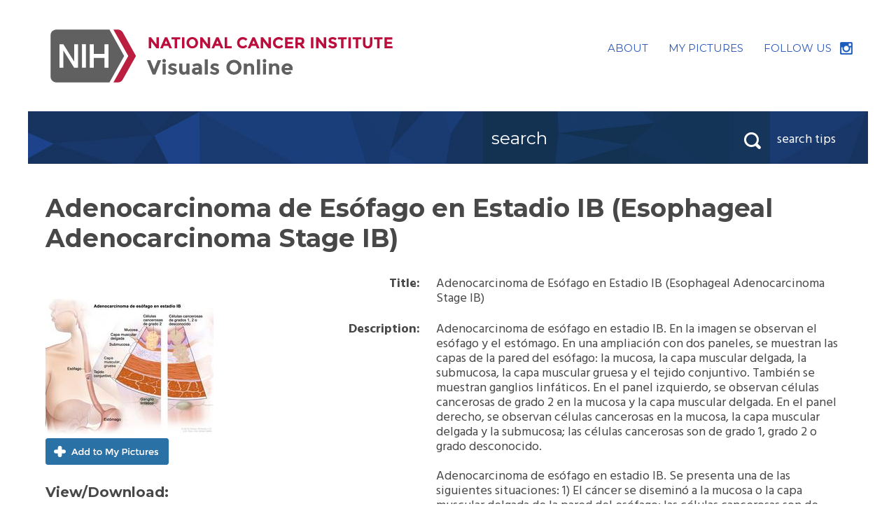

--- FILE ---
content_type: text/html;charset=UTF-8
request_url: https://visualsonline.cancer.gov/details.cfm?imageid=12367
body_size: 9240
content:
<!DOCTYPE html>
<html lang="en">

<head>
	<script src="//assets.adobedtm.com/f1bfa9f7170c81b1a9a9ecdcc6c5215ee0b03c84/satelliteLib-e44f825d465333ff541943505a70967a1ce9eea0.js"></script>
	<meta http-equiv="X-UA-Compatible" content="IE=edge" />
	<meta charset="utf-8" />
	<meta name="viewport" content="width=device-width, initial-scale=1">
	<link href='https://fonts.googleapis.com/css?family=Hind:400,700|Montserrat:400,700' rel='stylesheet' type='text/css'>
	<link href="styles.css" rel="stylesheet" />
	<script src="https://ajax.googleapis.com/ajax/libs/jquery/3.7.1/jquery.min.js"></script>
	<script src="js/jquery-dropdown.js"></script>
	<script src="js/main.js"></script>
	
	<script type="text/javascript">
	function validateNavSearch(searchform) {
		if (document.getElementById('q').value.includes("'"))
			{
			alert("Searches cannot include apostrophes. Please replace any apostrophe characters with a space.")
			return false;
			}
		else 
		{
			return true;
		}
	}
	</script>

	<title>Adenocarcinoma de Es&#xf3;fago en Estadio IB (Esophageal Adenocarcinoma Stage IB): Image Details - NCI Visuals Online</title>
	<meta name="keywords" content="" />
	<meta name="description" content="Image information and view/download options." />
<script src="https://assets.adobedtm.com/6a4249cd0a2c/785de09de161/launch-70d67a6a40a8.min.js" async></script></head>

<body>
	<div class="skip"><a title="Skip to content" href="#content">Skip to content</a></div>
	<!--[if lt IE 9]>
    <script src="https://cdnjs.cloudflare.com/ajax/libs/respond.js/1.4.2/respond.min.js"></script>
		<script src="http://html5shim.googlecode.com/svn/trunk/html5.js"></script>
  <![endif]-->

	<!-- HEADER -->
	<header role="banner" class="banner clearfix">
		<div class="logo">
			<h1><a href="/"><img src="siteimages/logos/nci-logo.svg" onerror="this.src='siteimages/logos/nci-logo.png'; this.removeAttribute('onerror');" alt="NCI Visuals Online"></a></h1>
		</div>
        
        
		<div class="utility-nav">
			<ul class="utility-nav">
				<li><a href="about.cfm" class="about">ABOUT</a></li>
				<li><a href="lightbox.cfm" class="my-picture" title="Place to store images temporarily">MY&nbsp;PICTURES</a></li>
				<li class="follow-us"><a href="https://www.instagram.com/nationalcancerinstitute/">FOLLOW&nbsp;US</a></li>
			</ul>
		</div>
	</header>
  
  <!-- begin browse bar -->
	<div class="browse-search-images clearfix">
		
		
		
		<div class="search-bar-tips-container">
		
		<div class="header-search" role="search">
			<form action="searchaction.cfm" method="get" id="" name="" class="searchform" onSubmit="return validateNavSearch(this);">
				<label class="hidden" for="q">Search</label>
				<input placeholder="search" class="search-input" id="q" maxlength="255" name="q" type="text">
				<button class="searchSubmit" id="sitesearch" type="submit">
					<span class="hidden">Search</span>
				</button>
			</form>
		</div>
		<div class="js-dropdown search-tips" data-dropdown-settings="{'closeButton':true}">
			<div class="dropdown-title">
				search tips
			</div>
			<div class="dropdown-content">
				<span class="nub"></span>
				<p><strong>Search Tips</strong></p>
	<ul>
		<li>Use the <a href="search.cfm">search page</a> for more options</li>
        <li>Use quotation marks (e.g.&nbsp;<strong>"breast&nbsp;cancer"</strong>) to search by that <em>exact term</em> or phrase, no variations.
		<li>Use multiple keywords separated by spaces (e.g.&nbsp;<strong>kidney&nbsp;renal</strong>) for broader search results. This search will retrieve items that correspond to <em>any</em> of those words, ranking higher those with all or most of the keywords. Plurals and other variations are automatically included.</li>
		<li>To exclude a word from your search, precede it with a hyphen, e.g.&nbsp;<strong>-historical</strong></li>
		<li>Searches are case-insensitive</li>
		<li>Do not include apostrophes in your search - replace any apostrophes with spaces</li>
	</ul>
			</div>
		</div>
		</div>
	</div>
	<!-- end browse bar -->

	<!-- END HEADER -->

	<!-- Begin MAIN CONTENT AREA -->
	<div class="main-content" id="content" tabindex="-1">
    

<h2>Adenocarcinoma de Es&#xf3;fago en Estadio IB (Esophageal Adenocarcinoma Stage IB)</h2>

<div class="clearfix">
    
<div id="thumb">
	
    	
        <img src="images/12367-preview.jpg" width="240" height="193" alt="preview" />
	<a href="addlb.cfm?imageid=12367" class="add-picture">Add to My Pictures</a> 
		<h4>View<span class="download-text">/Download</span>:</h4>
			
			<div class="view-download clearfix">
                <div class="download-size">Small: <span class="note"><br />738x594</span></div>
                <div class="view"><a href="retrieve.cfm?imageid=12367&amp;dpi=72&amp;fileformat=jpg" id="view-small">View</a></div>
                <div class="download"><a href="retrieve.cfm?imageid=12367&amp;dpi=72&amp;fileformat=jpg&amp;disposition=attachment" id="dl-small">Download</a></div>
            </div>
            
</div>


<div id="imageinfo">

 	<table class="image-information-text">
	
    
		
	<tr>
        <th scope="row">Title:</th>
        <td>Adenocarcinoma de Es&#xf3;fago en Estadio IB (Esophageal Adenocarcinoma Stage IB)</td>
	</tr>
    

    <tr>
        <th scope="row">Description:</th>
        
        <td>
		Adenocarcinoma de es&#xf3;fago en estadio IB. En la imagen se observan el es&#xf3;fago y el est&#xf3;mago. En una ampliaci&#xf3;n con dos paneles, se muestran las capas de la pared del es&#xf3;fago: la mucosa, la capa muscular delgada, la submucosa, la capa muscular gruesa y el tejido conjuntivo. Tambi&#xe9;n se muestran ganglios linf&#xe1;ticos. En el panel izquierdo, se observan c&#xe9;lulas cancerosas de grado 2 en la mucosa y la capa muscular delgada. En el panel derecho,  se observan c&#xe9;lulas cancerosas en la mucosa, la capa muscular delgada y la submucosa; las c&#xe9;lulas cancerosas son de grado 1, grado 2 o grado desconocido.<br />
<br />
Adenocarcinoma de es&#xf3;fago en estadio IB. Se presenta una de las siguientes situaciones: 1) El c&#xe1;ncer se disemin&#xf3; a la mucosa o la capa muscular delgada de la pared del es&#xf3;fago; las c&#xe9;lulas cancerosas son de grado 2, se ven m&#xe1;s anormales al microscopio, y se multiplican y diseminan m&#xe1;s r&#xe1;pido que las c&#xe9;lulas cancerosas de grado 1. 2) El c&#xe1;ncer se disemin&#xf3; a la submucosa de la pared del es&#xf3;fago; las c&#xe9;lulas cancerosas son de grado 1, grado 2 o grado desconocido. 
        </td>
    </tr>
	
	<tr>
	<th scope="row">Type:</th>
	<td>Color, Medical Illustration (JPEG format)</td>
	</tr>
	
	
		<tr>
		<th scope="row">Source:</th>
		<td>National Cancer Institute</td>
		</tr>
	
		<tr>
		<th scope="row">Creator:</th>
		<td>Terese Winslow (Illustrator)</td>
		</tr>
	
		<tr>
		<th scope="row">AV Number:</th>
		<td>CDR769720</td>
		</tr>
	
	
	<tr>
	<th scope="row">Date Created:</th>
	<td>September 6, 2018</td>
	</tr>
	
	<tr>
	<th scope="row">Date Added:</th>
	<td>October 28, 2019</td>
	</tr>
	
	
	
	<tr>
	<th scope="row">Reuse Restrictions:</th>
	<td>
		
			<strong>Yes</strong> - This image is copyright protected. Any use of this image is subject to prevailing copyright laws. U.S. Government has reuse rights. Please contact the rights holder of this image for permission requests.
			<br /><br />
			<strong>Rights holder:</strong> Terese Winslow <br />Email: <a href="mailto:terese@teresewinslow.com?subject=NCI%20Visuals%20Online%20-%20Adenocarcinoma%20de%20Es%C3%B3fago%20en%20Estadio%20IB%20%28Esophageal%20Adenocarcinoma%20Stage%20IB%29">terese@teresewinslow.com</a> 
	</td>
	</tr>
	


	</table>
	
</div>



	</div>

	</div>

	<!-- End MAIN CONTENT AREA -->

	<!-- FOOTER -->
	<footer role="contentinfo" class="site-footer">
		<ul>
			<li><a href="/">VOL Home</a></li>
			<li><a href="about.cfm">About</a></li>
			<li><a href="lightbox.cfm" title="Place to store images temporarily">My Pictures</a></li>
			
			<li><a href="search.cfm">Search</a></li>
			<li><a href="signin/">Staff Login</a></li>
			<li><a href="http://www.cancer.gov/policies/privacy-security">Policies</a></li>
			<li><a href="http://www.cancer.gov/policies/accessibility">Accessibility</a></li>
			<li><a href="http://www.cancer.gov/policies/foia">FOIA</a></li>
			<li><a href="https://www.hhs.gov/vulnerability-disclosure-policy/index.html">HHS Vulnerability Disclosure</a></li>
		</ul>
        <ul>
        
        	<li>Contact Us: <a href="mailto:cancergovstaff@mail.nih.gov">cancergovstaff@mail.nih.gov</a></li>
        </ul>
		<ul>
			<li><a href="http://www.hhs.gov/">U.S. Department of Health and Human Services</a></li>
			<li><a href="https://www.nih.gov/">National Institutes of Health</a></li>
			<li><a href="http://www.cancer.gov/">National Cancer Institute</a></li>
			<li><a href="https://www.usa.gov/">USA.gov</a></li>
		</ul>
		<p>NIH...Turning Discovery Into Health &#174;</p>
	</footer>

<!-- **** NCI Web Analytics  - DO NOT ALTER **** -->
<script type="text/javascript" src="//static.cancer.gov/webanalytics/wa_vo_pageload.js"></script>
<!-- **** End NCI Web Analytics Page **** -->

<script type="text/javascript">_satellite.pageBottom();</script>

	<!-- END FOOTER -->
</body>

</html>

--- FILE ---
content_type: text/css
request_url: https://visualsonline.cancer.gov/styles.css
body_size: 20719
content:
/* BEGIN GENERAL STYLES */

html,
body {

}
body {
	font-family: 'Hind', sans-serif;
	color: #484848;
	max-width: 1200px;
	margin: 0 auto;
	font-weight: normal;
	font-style: normal;
	line-height: 1;
	background: #fff;
	font-size: 18px;
	line-height: 1.22;
}

h1,
h2,
h3,
h4,
h5,
h6 {
	font-family: 'Montserrat', sans-serif;
}

h2 {
	font-size: 36px;
	margin-top: 42px;
}
h3 {
	font-size: 24px;
	margin-top: 25px;
}
h4 {
	font-size: 20px;
}
/*.featured-topics h2 {
	margin-top: 75px;
}*/

h2.home-page {
	/* text-align: center; */
	display: inline;
}

div.title-browse {
	margin: 50px auto 50px;
	max-width: 1107px;
}

a {
	text-decoration: none;
	color: #2a57b9;
}

a:hover {
	text-decoration: underline;
}

a h1,
a h2,
a h3,
a h4,
a h5,
a h6 {
	font-weight: normal;
}
/* hidden elements */

.hidden {
	position: absolute;
	left: -10000px;
	top: auto;
	width: 1px;
	height: 1px;
	overflow: hidden;
}

img {
	border: 0;
}

.main-content {
	margin: 0 25px;
	outline: 0;
	position: relative;
}
th, td {
	vertical-align: top;
}
/* clearfix for clearing floated items */
.clearfix{
	zoom: 1;
}

.clearfix:after {
	clear: both;
}

.clearfix:before,
.clearfix:after {
	content: " ";
	display: table;
}
/* begin skip nav styles */
.skip a, .skip a:hover, .skip a:visited {
  position: absolute;
  left: -999px; }

.skip a:active, .skip a:focus {
  display: block;
  left: 0;
  z-index: 999;
  background: #fff;
  border: 1px solid #000;
  padding: 5px 5px 5px 5px; }
/* end skip nav styles */

/* END GENERAL STYLES */
/* BEGIN HEADER */

.banner {
	margin: 10px 0 0;
}

.logo {
	float: left;
	width: 50%;
}
.logo h1 {
	margin: 0; padding: 0;
}

.utility-nav {
	float: right;
	margin-bottom: 30px;
}
.utility-nav ul {
	font-family: 'Montserrat', sans-serif;
	font-size: 15px;
	margin: 25px 0 0;
	padding: 0;
	position: relative;
	top: 25px;
}

.utility-nav ul li {
	list-style-type: none;
	display: inline;
	margin-right: 25px;
}

.utility-nav ul li:last-child {
	margin-right: 0;
}

.utility-nav ul li.follow-us {
	margin-right: 22px;
}

.utility-nav ul li.follow-us a {
	background: url(siteimages/icons/instagram-icon.png) no-repeat center right;
	padding-right: 30px;
}

@media screen and (max-width: 850px) {
	.logo {
		float: none;
		width: 100%;
		max-width: 80%;
	}
	.utility-nav {
		float: none;
		margin-left: 35px;
	}
	.utility-nav ul {
		margin: 0;	
		top: 0;
	}
}
@media screen and (max-width: 480px) {
	.logo {
		max-width: 100%;
	}.utility-nav ul li {
    margin-right: 12px;
	font-size: 13px;
	}
	.utility-nav {
		margin-left: 20px;
	}

}
/* start browse all images/ search bar */
.search-bar-tips-container {
	width: 550px;
	float: right;
}
.browse-search-images {
	background: url(siteimages/footer-background.jpg) #173460;
	z-index: 1;
}
@media screen and (max-width: 1210px) {
	.browse-search-images {
    margin: 0 25px;
	}
}
.browse-images {
	position: relative;
}
.browse-images .dropdown-title {
	float: left;
	font-size: 25px;
	font-family: 'Montserrat', Arial, sans-serif;
	color: white;
	padding-top: 25px;
	padding-left: 15px;
	margin-left: 25px;
	margin-right: 42px;
	height: 50px;
	width: 548px;
	background: rgba(17,48,69,0.5) url(siteimages/icons/large-white-down-arrow.png) no-repeat 95% center;
}
@media screen and (max-width: 800px) {
	.browse-images .dropdown-title {
		width: 95%;
		margin-right: 0;
	}
	.search-bar-tips-container {
	  width: 100%;
	}

	.header-search {
	  height: 45px !important;
	  width: 60% !important;
	}

	.search-tips .dropdown-title {
	  padding-top: 13px !important;
	  height: 25px !important;
	  width: 35% !important;
	}
	.search-tips .dropdown-content {
		top: 45px !important;
	}
	h2 {
		font-size: 24px;
		margin-top: 24px;
	}
	h3 {
		font-size: 20px;
		margin-top: 20px;
	}
	h4 {
		font-size: 16px;
	}
	.featured-topics h2 {
		margin-top: 40px;
	}
	.disclaimer {
		display: none !important;
	}
	.home-search {
		padding-top: 30px !important;
		height: 80px !important;
	}
	.home-search .search {
		height: 45px !important;
		font-size: 20px !important;
	}
	.home-search .search-input {
		font-size: 20px !important;
	}
}

.browse-images .dropdown-title:hover {
	cursor:pointer;
}
.browse-images .dropdown-content {
	position: absolute;
	top: 75px;
	left: 25px;
	background-color: #0d3147;
	color: white;
	padding: 30px;
	text-align: right;
	z-index: 2;
}
@media screen and (max-width: 565px) {
	.browse-images .dropdown-content {
		text-align: left;
	}
	#topicid {
		width: 100%;	
	}
}




.dropdown-content .or {
	padding-right: 30px;
}
.browse-images.is-expanded .dropdown-title {
	background-color: #0d3147;
}
.browse-images .dropdown-content .formrow {
	float: none;
	margin-right: 0;
}
.browse-images label {
	color: white;
}
.search-tips {
	position: relative;
}
.search-tips .dropdown-title {
	float: left;
	height: 45px;
	width: 130px;
	padding-top: 30px;
	color: white;
	margin-left: 10px;
}
.search-tips .dropdown-title:hover {
	cursor:pointer;
}
.search-tips .dropdown-content {
	position: absolute;
	font-size: 16px;
	top: 75px;
	right: 20px;
	background: white;	
	width: 598px;
	padding: 10px 20px 20px;
	border: solid 1px #b4b4b4;
	border-top: none;
}
@media screen and (max-width: 730px) {
	.search-tips .dropdown-content {
		width: 80%;
		left: 0;
		top: 80px;
	}
}
.search-tips .dropdown-content ul {
	margin-bottom: 0;
}
.search-tips .nub {
	bottom: 100%;
	right: 65px;
	border: solid transparent;
	height: 0;
	width: 0;
	position: absolute;
	pointer-events: none;
	border-color: rgba(102, 102, 102, 0);
	border-bottom-color: #fff;
	border-width: 10px;	
}
@media screen and (max-width: 1210px) {
	.search-tips .nub {
		display: none;	
	}
}
.is-expanded > .dropdown-content {
	display: block;
	z-index: 5;
}
.not-is-expanded > .dropdown-content {
	display: none;
}
.close-button {
	position: absolute;
	right: 5px;
	top: 5px;
	-webkit-appearance: none;
	   -moz-appearance: none;
	border: none;
	background: transparent url(siteimages/icons/exit-button.png) no-repeat;
	width: 15px;
	height: 15px;
}
@media screen and (max-width: 1211px) {
	.browse-search-images {
		background: #0c2d52;
	}
	.browse-images .dropdown-title {
		float: none;
		margin-left: 0;
		margin-bottom: 10px;
	}
	.browse-images .dropdown-content {
		left: 0;
	}
}
/* end browse all images/ search bar */
/* begin browse images dropdown */
.selectability-offscreen {
	position: absolute;
	left: -999em;
}
/* end browse images dropdown */
.header-search {
	float: left;
	width: 410px;
	height: 75px;
}
.header-search .search {
	width: 70%;
	margin: 0 auto;
	height: 60px;
	font-size: 25px;
}

.header-search .searchform {
	margin: 0;
	height: 100%;
	position: relative;
}

.header-search .search-input {
	width: 97%;
	height: 100%;
	padding: 0 0 0 3%;
	margin-bottom: 0;
	border: 0;
	background-color: #000;
	font-family: 'Montserrat', Arial, sans-serif;
	font-style: normal;
	font-size: 25px;
	color: #fff;
	background-color: black; /* for browsers that don't understand RGBA */
	background: rgba(17,48,69,0.5);
}
@media screen and (max-width: 640px) {
	.header-search .search-input {
		width: 70%;
		font-size: 21px;
		margin-right: 0;
	}
}




.header-search .search-input:focus {
	background: rgba(17,48,69,1);
}
.search-input::-webkit-input-placeholder {
   color: white;
}
.search-input:-moz-placeholder { /* Firefox 18- */
   color: white;  
}
.search-input::-moz-placeholder {  /* Firefox 19+ */
   color: white;  
}
.search-input:-ms-input-placeholder {  
   color: white;  
}

.header-search #sitesearch {
	background: none;
	border: none;
	-webkit-box-shadow: none;
	-moz-box-shadow: none;
	box-shadow: none;
	-webkit-transition: none;
	-moz-transition: none;
	-o-transition: none;
	transition: none;
	padding: 0;
	margin: 0;
	background: url(siteimages/icons/search-icon.png) no-repeat;
	width: 24px;
	height: 24px;
	display: block;
	position: absolute;
	top: 50%;
	margin-top: -8px;
	right: 1em;
}
.header-search #sitesearch:hover {
	cursor: pointer;
}
/* END HEADER */
/* BEGIN CONTENT STYLES */
/* search */

.home-search {
	background: url(siteimages/cell-background.jpg) #173460;
	height: 263px;
	position: relative;
	padding-top: 96px;
}

.home-search .search {
	width: 70%;
	margin: 0 auto;
	height: 60px;
	font-size: 25px;
}

.home-search .searchform {
	margin: 0;
	height: 100%;
	position: relative;
}

.home-search .search-input {
	width: 97%;
	height: 100%;
	padding: 0 0 0 3%;
	margin-bottom: 0;
	border: 0;
	font-family: 'Montserrat', Arial, sans-serif;
	font-style: normal;
	font-size: 25px;
	color: #fff;
	background-color: black; /* for browsers that don't understand RGBA */
	background: rgba(0,0,0,0.6);
}
.home-search .search-input:focus {
	background: rgba(0,0,0,0.8);
}

input[type=text]::-ms-clear {
    display: none;
}


.home-search #sitesearch {
	background: none;
	border: none;
	-webkit-box-shadow: none;
	-moz-box-shadow: none;
	box-shadow: none;
	-webkit-transition: none;
	-moz-transition: none;
	-o-transition: none;
	transition: none;
	padding: 0;
	margin: 0;
	background: url(siteimages/icons/search-icon.png) no-repeat;
	width: 24px;
	height: 24px;
	display: block;
	position: absolute;
	top: 50%;
	margin-top: -8px;
	right: 1em;
}

.home-search #sitesearch:hover {
	cursor: pointer;
}

.disclaimer {
     padding: 15px 80px;
     font-size: 18px;
     line-height: 1.27;
     background: black;
     opacity: 0.8;
     position: absolute;
     bottom: 0;
}

@media screen and (max-width: 850px) {
     .disclaimer {
           font-size: 18px;     
           padding: 15px;
     }
}

/*
@media screen and (max-width: 640px) {
     .disclaimer {
           font-size: 16px;     
           padding: 15px;
     }
}

@media screen and (max-width: 360px) {
     .disclaimer {
           font-size: 14px;     
           padding: 12px;
     }
	.home-search {
		height: 190px !important;
	}
}
*/

.disclaimer a {
	text-decoration: underline;
}

.featured-topics {
	position: relative;
}

.browse-all {
	/* position: absolute;
	top: -15px;
	right: 30px; */
	display: inline-block;
	float: right;
	font-size: 16px;
}

/* @media screen and (max-width: 1024px) {
	.browse-all {
		position: relative;
		top: -20px;
		right: 0;
		text-align: center;
	}
} */

@media screen and (max-width: 1148px) {
	div.title-browse {
		max-width: 736px;
	}
}

@media screen and (max-width: 800px) {
	div.title-browse {
		max-width: 360px;
		margin: 30px auto 30px;
	}
	h2.home-page {
		display: block;
	}
	div.browse-all {
		float: none;
		margin: 0 auto;
		width: 75%;
		display: block;
	}
	h2.home-page {
		text-align: center;
	}
	div.cards {
		display: block;
	}
	div.cards div {
		margin: 0 auto 30px;
	}
}

.browse-all:after {
	content: url(siteimages/icons/blue-arrow.jpg);
	width: 8px;
	height: 13px;
	margin-left: 7px;
	display: inline-block;
	position: relative;
	top: 1px; /* 16px - 13px */
	margin-top: -50%;
}

div.cards {
	margin: 0;
	padding: 0;
	max-width: 1200px;
	margin-bottom: 50px;
	margin-left: -20px;
	margin-right: -20px;
	text-align: center;
	display: flex;
	flex-wrap: wrap;
	justify-content: center;
}
div.cards div {
	width: 310px;
	background: #195bbb;
	padding: 25px 25px 15px 25px;
	margin: 0 7px 30px;
	color: white;
	/* display: inline-table; */
}
@media screen and (max-width: 480px) {
	div.cards div {
		width: 280px;
		margin-left: -5px;
		margin-right: -5px;
		/* padding: 20px 20px 15px 20px; */
	}
	div.cards div img {
		width: 280px;
		height: 210px;
	}
}
div.cards div img {
	max-width: 100%;
}
div.cards h3 {
	margin-bottom: 15px;
	font-weight: normal;
}
div.cards h3 a, div.cards h3 a:hover {
	color: white;
	text-decoration: none;
}
/***** BEGIN Form Styling ********/
/* begin general form styling */
label {
	font-family: 'Montserrat', sans-serif;
	font-weight: bold;
	font-size: 13px;
	color: #636363;
}
select {
	font-family: 'Montserrat', sans-serif;
	font-size: 13px;
	color: #2a57b9;
}
.formrow select {
	height: 30px;
	background-color: #f2f2f3;
	vertical-align: middle;
}
/* end general form styling */

/* begin search again form */
.search-again {

}
.image-actions {
	text-align: right;
	margin-bottom: 20px;
}
ul.image-actions {
	list-style-type: none;
	position: absolute;
	top: 0;
	right: 0;
}
@media screen and (max-width: 700px) {
	ul.image-actions {
		position: static;
	}
}
ul.image-actions li {
	display: inline-block;
	margin-left: 10px;
	width: 24px;
	height: 25px;
}
ul.image-actions li a {
	display: block;
}
.minus-magnify-icon {
	background: url(siteimages/icons/minus-magnify.png) no-repeat;
}
.minus-magnify-icon:hover {
	cursor: pointer;
}
.minus-magnify-icon.inactive {
	background: url(siteimages/icons/minus-magnify-inactive.png) no-repeat;
}
.plus-magnify-icon {
	background: url(siteimages/icons/plus-magnify.png) no-repeat;
}
.plus-magnify-icon:hover {
	cursor: pointer;
}
.plus-magnify-icon.inactive {
	background: url(siteimages/icons/plus-magnify-inactive.png) no-repeat;
}
.minus-magnify-icon a,
.plus-magnify-icon a {
	display: block;
	width: 24px;
	height: 25px;
}
.gallery-icon {
	background: url(siteimages/icons/gallery.png) no-repeat;
}
.gallery-icon:hover {
	cursor: pointer;
}
.gallery-icon a {
	display: block;
	width: 23px;
	height: 24px;
}
/* begin search images form styling */
.search-again-field {
	text-align: right;
	margin-bottom: 20px;
}
@media screen and (max-width: 750px) {
	.search-again-field {
		text-align: left;
	}
}
.search-again-field label {
	width: 1px;
}
.search-again-form-field {
	padding-left: 10px;
	width: 198px;
	height: 30px;
	font-size: 13px;
	margin-right: 5px;
}
.search-again-form-field::-webkit-input-placeholder {
	font-family: 'Montserrat', sans-serif;
	font-weight: bold;
	color: #636363;
}
.search-again-form-field::-moz-placeholder {  /* Firefox 19+ */
  font-family: 'Montserrat', sans-serif;
	font-weight: bold; 
	color: #636363;
}
.search-again-form-field:-ms-input-placeholder {  
	font-family: 'Montserrat', sans-serif;
	font-weight: bold;
	color: #636363;
}
.refine-search-results .formrow {
	float: left;
	margin-right: 10px;
}
/* end search images form styling */
/* begin content form styling */
.content-form .formrow {
	margin-bottom: 10px;
}
.content-form input {
	height: 24px;
}
.content-form .formrow label {
	display: inline-block;
	width: 120px;
	margin-right: 10px;
	vertical-align: top;
	padding-top: 5px;
}
.content-form .smaller {
	font-size: 13px;
	vertical-align: top;
	display: inline-block;
	margin-top: 5px;
}
@media screen and (max-width: 500px) {
	.content-form .smaller {
		display: block;
		margin-top: 8px;
	}
}
.content-form .submit-image {
	background: url(siteimages/submit-image.png) no-repeat;
	width: 114px;
	height: 30px;
	padding: 0;
	border: 0;
	cursor: pointer;
}
.content-form .imagefile {
	font-style: italic;
}

/***** END Form Styling ********/
.filter-go {
	width: 38px;
	height: 31px;
	border: 0;
	background: url(siteimages/buttons/go-button.png) no-repeat;
	margin-top: -1px;
}
.refine-search-results {
	 margin-bottom: 60px;
	 float: right;
}
@media screen and (max-width: 700px) {
	.refine-search-results {
	 	float: left;
	}
}
#race, #imagetype {
	width: 150px;
}

@media screen and (max-width: 700px) {
	.search-again {
		margin-top: 0;
	}
	.image-actions, .search-again-field {
		text-align: left;	
	}
}
@media screen and (max-width: 1200px) {
	.refine-search-results .formrow {
		margin-bottom: 10px;	
	}
}
@media screen and (max-width: 697px) {
	.tabular .formrow {
		display: block;
		float: none;
	}
	.tabular .formrow label:first-child, .search-again-field label {
		width: 120px;
		display: inline-block;
	}
	ul.image-actions {
		padding: 0;	
	}
}
@media screen and (max-width: 430px) {
	.tabular .formrow label:first-child, .search-again-field label {
		width: auto;
		display: block;
		margin-bottom: 5px;
	}
}

/* end search again form */
/* begin search results page */

#gallery {
	list-style-type: none;
	margin: 0;
	padding: 0;
	/* overflow: hidden; */
	display: flex;
	flex-wrap: wrap;
}

#gallery li {
	width: 180px;
	/* height: 300px; */
	padding: 0 35px 0 0;
	/* overflow: hidden; */
	/* float: left; */
	margin-bottom: 20px;
	font-size: 16px;
}
#gallery li h3 {
	font-size: 18px;
	line-height: 1.05;
	color: #2a57b9;
	margin-bottom: 7px;
	margin-top: 12px;
}
#gallery.large li {
	width: 240px;
	/* height: 360px; */
	padding: 0 38px 0 0;
}
#gallery.medium li {
	width: 180px;
	/* height: 350px; */
}
#gallery.small li {
	width: 120px;
	/* height: 240px; */
	padding: 0 23px 0 0;
}
#gallery.small li h3 {
	font-size: 15px;
	margin-top: 9px;
}
#gallery li img {
	max-width: 100%;
	max-height: 100%;
}
.resultsitempic {
	position: relative;
	float: none;
	height: 180px;
}
.large .resultsitempic {
	height: 240px;
}
.medium .resultsitempic {
	height: 180px;
}
.small .resultsitempic {
	height: 120px;
}
.small .resultsitemdesc {
	font-size: 14px;
}
.resultsitempic img {
	position: absolute;
	bottom: 0;
	max-height: 100%;
	max-width: 100%;
}
.prevnextbottom {
	font-size: 19px;
	font-weight: bold;
	font-family: 'Montserrat', sans-serif;
	color: #767676;
	margin: 0 auto 60px;
	height: 20px;
	display: table;
}
.previous-text {
	padding-left: 20px;
	display: table-cell;
	vertical-align: middle;
}
.next-text {
	padding-right: 20px;
	display: table-cell;
	vertical-align: middle;
}
.prevnextdivider {
	color: #464646;
	padding: 0 7px;
	display: table-cell;
	vertical-align: middle;
}
.previous-page {
	padding-left: 15px;
}
.next-page {
	padding-right: 15px;
}

/* for lightbox / my pictures page */
.removelb {
	position: absolute;
	display: block;
	overflow: hidden;
	text-decoration: none;
	width: 15px;
	height: 15px;
	border: 0;
	margin: 3px 0 0 3px;
	background: transparent url(siteimages/icons/exit-button.png) no-repeat;
	z-index: 999 !important;
}

/* end search results page */
/* begin image details page */

#thumb {
	float: left;
	border: 0px solid red;
	width: 30%;
	padding-top: 35px;
}
#thumb img {
	max-width: 100%;
}
a.remove-picture {
	display: block;
	background: url(siteimages/buttons/remove-from-my-pictures-button.png);
	height: 38px;
	width: 218px;
	text-indent: -9999px;
}
a.remove-picture:hover, a.add-picture:hover {
	text-decoration: none;
}
a.add-picture {
	display: block;
	background: url(siteimages/buttons/add-to-my-pictures-button.png);
	height: 38px;
	width: 176px;
	text-indent: -9999px;
}
.view-download {
	margin-bottom: 5px;
}
.view-download a {
	display: block;
	text-indent: -9999px;      
}
.view-download .download-size {
	border: 0px solid red;
	float: left;
	width: 30%;
	font-size: 15px;
}
.view-download .view {
	border: 0px solid blue;
	float: left;
	width: 30%;
}
.view-download .view a {
	background: url(siteimages/buttons/view-button.png);
	width: 84px;
	height: 38px;
}
.view-download .download {
	border: 0px solid orange;
	float: left;
	width: 30%;
}

.view-download .download a {
	background: url(siteimages/buttons/download-button.png);
	width: 117px;
	height: 38px;
}

ul.attachments {
 	padding-left: 20px;
}
ul.attachments li {
 	list-style-type: square
}


@media screen and (max-width: 400px) {
	.view-download .download {
		display: none;
	}
	.download-text {
		display: none;
	}
}
#imageinfo {
	float: right;
	width: 69%;
	border: 0px solid green;
}
@media screen and (max-width: 1050px) {
	#thumb {
		float: none;
		width: 300px;
	}
	#imageinfo {
		float: none;
		margin-top: 20px;
		width: 100%;
	}
}
.record-changes a {
	margin-right: 15px;
	display: inline-block;
}
@media screen and (max-width: 600px) {
	.record-changes a {
		display: inline-block;
		font-family: 'Montserrat', sans-serif;
		font-size: 14px;
		background: #2a72a5;
		margin-bottom: 10px;
		padding: 8px 0;
		color: white;
		border-radius: 3px;
		width: 124px;
		text-align: center;
	}
}

.image-information-text th {
	text-align: right;
	padding-right: 20px;
	width: 25%;
}
@media screen and (max-width: 1050px) {
	.image-information-text th {
		text-align: left;
	}
	.image-information-text th, .image-information-text td {
		display: block;	
	}
}



.image-information-text th, .image-information-text td {
	padding-bottom: 20px;
}
/* end image details page */
/* END CONTENT STYLES */
/* BEGIN FOOTER */

.site-footer {
	background: url(siteimages/footer-background.jpg) #173460;
	padding: 78px 15px 30px;
	font-size: 19px;
	text-align: center;
}

.site-footer ul {
	margin: 0 auto 30px;
	padding: 0;
}

.site-footer li {
	display: inline;
}

.site-footer li:before {
	content: "|   ";
}

.site-footer li:first-child:before {
	content: "";
}

.search,
.search a,
.site-footer,
.site-footer a,
.disclaimer,
.disclaimer a {
	color: white;
}
/* END FOOTER */
.closeup-banner img  {
	max-width: 100%;
}
@media screen and (min-width: 750px) {
	.closeup-banner .tablet {
		display: none;
	}
}
@media screen and (max-width: 749px) {
	.closeup-banner .desktop {
		display: none;
	}
}


--- FILE ---
content_type: image/svg+xml
request_url: https://visualsonline.cancer.gov/siteimages/logos/nci-logo.svg
body_size: 11531
content:
<?xml version="1.0" encoding="utf-8"?>
<!-- Generator: Adobe Illustrator 18.0.0, SVG Export Plug-In . SVG Version: 6.00 Build 0)  -->
<!DOCTYPE svg PUBLIC "-//W3C//DTD SVG 1.1//EN" "http://www.w3.org/Graphics/SVG/1.1/DTD/svg11.dtd">
<svg version="1.1" id="Layer_1" xmlns="http://www.w3.org/2000/svg" xmlns:xlink="http://www.w3.org/1999/xlink" x="0px" y="0px"
	 viewBox="0 0 428 100" enable-background="new 0 0 428 100" xml:space="preserve">
<g>
	<g>
		<path fill="#606061" d="M97.995,50l-15-27H28.764c-3.186,0-5.769,2.59-5.769,5.786v42.428c0,3.195,2.583,5.786,5.769,5.786h54.231
			L97.995,50z"/>
		<path fill="#BA1F40" d="M96.496,25.815C95.44,24.069,93.536,23,91.481,23h-4.485l15.201,27L86.995,77h4.486
			c2.055,0,3.96-1.069,5.015-2.815L109.995,50L96.496,25.815z"/>
	</g>
	<g>
		<rect x="54.995" y="38" fill="#FFFFFF" width="4" height="24"/>
		<polygon fill="#FFFFFF" points="46.995,38 46.995,55.6 35.995,38 31.995,38 31.995,62 35.995,62 35.995,44.4 46.995,62 50.995,62 
			50.995,38 		"/>
		<polygon fill="#FFFFFF" points="77.995,38 77.995,48 66.995,48 66.995,38 62.995,38 62.995,62 66.995,62 66.995,52 77.995,52 
			77.995,62 81.995,62 81.995,38 		"/>
	</g>
</g>
<g>
	<g>
		<path fill="#BB0E3D" d="M130.849,31h2.495v11.184h-2.495l-5.328-7.008v7.008h-2.496V31h2.336l5.488,7.2V31z"/>
		<path fill="#BB0E3D" d="M144.064,42.184l-1.04-2.416h-4.688l-1.04,2.416h-2.656L139.472,31h2.416l4.832,11.184H144.064z
			 M140.688,34.327l-1.407,3.248h2.8L140.688,34.327z"/>
		<path fill="#BB0E3D" d="M151.936,33.159v9.025h-2.495v-9.025h-3.168V31h8.831v2.159H151.936z"/>
		<path fill="#BB0E3D" d="M156.928,31h2.496v11.184h-2.496V31z"/>
		<path fill="#BB0E3D" d="M171.584,40.64c-1.131,1.104-2.522,1.656-4.176,1.656s-3.046-0.553-4.176-1.656
			c-1.131-1.104-1.696-2.478-1.696-4.121c0-1.643,0.565-3.016,1.696-4.12c1.13-1.104,2.522-1.656,4.176-1.656
			s3.045,0.553,4.176,1.656c1.131,1.104,1.696,2.478,1.696,4.12C173.28,38.162,172.715,39.535,171.584,40.64z M170.736,36.527
			c0-0.997-0.32-1.848-0.96-2.552c-0.641-0.704-1.427-1.056-2.36-1.056s-1.72,0.352-2.36,1.056c-0.64,0.704-0.96,1.555-0.96,2.552
			c0,0.998,0.32,1.846,0.96,2.544c0.641,0.699,1.427,1.048,2.36,1.048s1.72-0.349,2.36-1.048
			C170.416,38.373,170.736,37.525,170.736,36.527z"/>
		<path fill="#BB0E3D" d="M183.216,31h2.496v11.184h-2.496l-5.328-7.008v7.008h-2.496V31h2.336l5.488,7.2V31z"/>
		<path fill="#BB0E3D" d="M196.432,42.184l-1.04-2.416h-4.688l-1.04,2.416h-2.656L191.84,31h2.416l4.832,11.184H196.432z
			 M193.056,34.327l-1.408,3.248h2.8L193.056,34.327z"/>
		<path fill="#BB0E3D" d="M200.384,42.184V31h2.496v8.96h4.768v2.224H200.384z"/>
		<path fill="#BB0E3D" d="M218.832,39.976c1.226,0,2.229-0.485,3.008-1.456l1.6,1.648c-1.27,1.429-2.766,2.144-4.488,2.144
			s-3.141-0.544-4.256-1.632c-1.114-1.088-1.672-2.461-1.672-4.121c0-1.658,0.568-3.042,1.704-4.152
			c1.136-1.108,2.525-1.664,4.168-1.664c1.835,0,3.37,0.699,4.608,2.097l-1.553,1.76c-0.789-0.981-1.771-1.472-2.943-1.472
			c-0.939,0-1.742,0.307-2.408,0.92c-0.667,0.613-1,1.439-1,2.479s0.314,1.875,0.944,2.504
			C217.173,39.661,217.936,39.976,218.832,39.976z"/>
		<path fill="#BB0E3D" d="M233.296,42.184l-1.04-2.416h-4.688l-1.04,2.416h-2.656L228.704,31h2.416l4.832,11.184H233.296z
			 M229.92,34.327l-1.408,3.248h2.8L229.92,34.327z"/>
		<path fill="#BB0E3D" d="M245.072,31h2.495v11.184h-2.495l-5.328-7.008v7.008h-2.496V31h2.336l5.488,7.2V31z"/>
		<path fill="#BB0E3D" d="M255.455,39.976c1.227,0,2.229-0.485,3.008-1.456l1.601,1.648c-1.27,1.429-2.766,2.144-4.488,2.144
			s-3.142-0.544-4.256-1.632c-1.115-1.088-1.672-2.461-1.672-4.121c0-1.658,0.567-3.042,1.704-4.152
			c1.136-1.108,2.524-1.664,4.168-1.664c1.834,0,3.37,0.699,4.607,2.097l-1.552,1.76c-0.79-0.981-1.771-1.472-2.944-1.472
			c-0.938,0-1.741,0.307-2.408,0.92c-0.666,0.613-1,1.439-1,2.479s0.315,1.875,0.944,2.504
			C253.796,39.661,254.56,39.976,255.455,39.976z"/>
		<path fill="#BB0E3D" d="M270.095,31v2.224h-5.567v2.304h5.008v2.128h-5.008v2.321h5.744v2.208h-8.24V31H270.095z"/>
		<path fill="#BB0E3D" d="M281.567,34.711c0,1.792-0.71,2.949-2.129,3.472l2.832,4h-3.071l-2.48-3.568h-1.728v3.568h-2.496V31h4.24
			c1.738,0,2.979,0.293,3.72,0.88S281.567,33.41,281.567,34.711z M278.559,36.04c0.31-0.277,0.464-0.718,0.464-1.32
			s-0.159-1.017-0.479-1.24s-0.88-0.336-1.68-0.336h-1.872v3.312h1.823C277.668,36.456,278.249,36.317,278.559,36.04z"/>
		<path fill="#BB0E3D" d="M288.352,31h2.496v11.184h-2.496V31z"/>
		<path fill="#BB0E3D" d="M301.424,31h2.495v11.184h-2.495l-5.328-7.008v7.008H293.6V31h2.336l5.488,7.2V31z"/>
		<path fill="#BB0E3D" d="M309.287,33.231c-0.24,0.197-0.36,0.459-0.36,0.784s0.146,0.584,0.439,0.776
			c0.294,0.191,0.971,0.418,2.032,0.68s1.886,0.653,2.473,1.176c0.586,0.522,0.88,1.285,0.88,2.289c0,1.003-0.376,1.816-1.128,2.44
			s-1.742,0.936-2.969,0.936c-1.771,0-3.365-0.656-4.783-1.968l1.487-1.824c1.205,1.056,2.32,1.584,3.345,1.584
			c0.458,0,0.818-0.099,1.079-0.296c0.262-0.197,0.393-0.464,0.393-0.8s-0.139-0.603-0.416-0.8s-0.827-0.398-1.648-0.601
			c-1.301-0.309-2.253-0.712-2.855-1.208s-0.904-1.274-0.904-2.336s0.381-1.88,1.145-2.456c0.762-0.576,1.714-0.864,2.855-0.864
			c0.747,0,1.493,0.129,2.24,0.385c0.746,0.256,1.397,0.618,1.952,1.088l-1.265,1.824c-0.971-0.736-1.973-1.104-3.008-1.104
			C309.854,32.935,309.526,33.034,309.287,33.231z"/>
		<path fill="#BB0E3D" d="M321.519,33.159v9.025h-2.496v-9.025h-3.168V31h8.832v2.159H321.519z"/>
		<path fill="#BB0E3D" d="M326.51,31h2.496v11.184h-2.496V31z"/>
		<path fill="#BB0E3D" d="M336.494,33.159v9.025h-2.496v-9.025h-3.168V31h8.832v2.159H336.494z"/>
		<path fill="#BB0E3D" d="M344.445,39.296c0.416,0.518,0.977,0.775,1.681,0.775s1.261-0.258,1.672-0.775
			c0.41-0.518,0.616-1.225,0.616-2.121V31h2.495v6.256c0,1.622-0.447,2.867-1.344,3.736c-0.896,0.87-2.043,1.305-3.439,1.305
			c-1.397,0-2.547-0.438-3.448-1.312c-0.901-0.874-1.353-2.117-1.353-3.728V31h2.496v6.176
			C343.821,38.071,344.029,38.778,344.445,39.296z"/>
		<path fill="#BB0E3D" d="M358.237,33.159v9.025h-2.496v-9.025h-3.168V31h8.832v2.159H358.237z"/>
		<path fill="#BB0E3D" d="M371.293,31v2.224h-5.568v2.304h5.008v2.128h-5.008v2.321h5.744v2.208h-8.24V31H371.293z"/>
	</g>
</g>
<g>
	<g>
		<path fill="#606060" d="M128.415,63.687l3.738-9.345h3.549L129.8,69.021h-2.772l-5.901-14.679h3.549L128.415,63.687z"/>
		<path fill="#606060" d="M137.392,56.284c-0.357-0.357-0.536-0.795-0.536-1.312s0.179-0.956,0.536-1.312
			c0.357-0.357,0.794-0.536,1.312-0.536s0.956,0.179,1.312,0.536c0.357,0.356,0.536,0.795,0.536,1.312s-0.179,0.955-0.536,1.312
			c-0.357,0.356-0.794,0.535-1.312,0.535S137.749,56.641,137.392,56.284z M140.279,69.021h-3.15V57.723h3.15V69.021z"/>
		<path fill="#606060" d="M151.766,65.503c0,1.113-0.41,2.006-1.229,2.678s-1.858,1.008-3.119,1.008c-0.84,0-1.715-0.15-2.625-0.451
			s-1.729-0.746-2.457-1.334l1.386-1.974c1.176,0.91,2.429,1.365,3.759,1.365c0.406,0,0.728-0.081,0.966-0.242
			c0.238-0.16,0.357-0.374,0.357-0.641c0-0.266-0.165-0.511-0.494-0.734c-0.329-0.224-0.805-0.434-1.428-0.63
			s-1.099-0.364-1.428-0.504c-0.329-0.141-0.704-0.344-1.124-0.609c-0.854-0.532-1.281-1.319-1.281-2.362s0.42-1.894,1.26-2.552
			s1.925-0.987,3.255-0.987s2.66,0.448,3.99,1.345l-1.176,2.1c-0.98-0.672-1.957-1.008-2.929-1.008
			c-0.973,0-1.459,0.266-1.459,0.798c0,0.294,0.154,0.525,0.462,0.693c0.308,0.168,0.819,0.364,1.533,0.588
			c0.714,0.224,1.222,0.396,1.522,0.515c0.301,0.118,0.662,0.304,1.082,0.556C151.374,63.596,151.766,64.39,151.766,65.503z"/>
		<path fill="#606060" d="M161.468,63.812v-6.09h3.171v11.298h-3.171v-1.491c-0.784,1.106-1.795,1.659-3.034,1.659
			c-1.239,0-2.279-0.389-3.119-1.165c-0.84-0.777-1.26-1.929-1.26-3.455v-6.846h3.171v6.153c0,1.735,0.637,2.604,1.911,2.604
			c0.63,0,1.176-0.228,1.638-0.683S161.468,64.681,161.468,63.812z"/>
		<path fill="#606060" d="M177.218,69.021h-2.961v-1.365c-0.812,1.022-1.816,1.533-3.014,1.533c-1.197,0-2.202-0.347-3.013-1.039
			c-0.812-0.693-1.218-1.617-1.218-2.772s0.42-2.02,1.26-2.594c0.84-0.573,1.988-0.86,3.444-0.86h2.352v-0.063
			c0-1.204-0.637-1.806-1.911-1.806c-0.546,0-1.124,0.108-1.732,0.325c-0.609,0.218-1.124,0.486-1.543,0.809l-1.407-2.037
			c1.483-1.078,3.178-1.617,5.082-1.617c1.372,0,2.492,0.344,3.36,1.029c0.868,0.687,1.302,1.771,1.302,3.255V69.021z
			 M174.047,64.716V64.17h-1.974c-1.26,0-1.89,0.392-1.89,1.176c0,0.406,0.15,0.718,0.451,0.935
			c0.301,0.217,0.731,0.325,1.292,0.325s1.053-0.171,1.48-0.515C173.833,65.748,174.047,65.29,174.047,64.716z"/>
		<path fill="#606060" d="M183.245,69.021h-3.15V53.438h3.15V69.021z"/>
		<path fill="#606060" d="M194.731,65.503c0,1.113-0.41,2.006-1.229,2.678s-1.858,1.008-3.119,1.008c-0.84,0-1.715-0.15-2.625-0.451
			s-1.729-0.746-2.457-1.334l1.386-1.974c1.176,0.91,2.429,1.365,3.759,1.365c0.406,0,0.728-0.081,0.966-0.242
			c0.238-0.16,0.357-0.374,0.357-0.641c0-0.266-0.165-0.511-0.494-0.734c-0.329-0.224-0.805-0.434-1.428-0.63
			s-1.099-0.364-1.428-0.504c-0.329-0.141-0.704-0.344-1.124-0.609c-0.854-0.532-1.281-1.319-1.281-2.362s0.42-1.894,1.26-2.552
			s1.925-0.987,3.255-0.987s2.66,0.448,3.99,1.345l-1.176,2.1c-0.98-0.672-1.957-1.008-2.929-1.008
			c-0.973,0-1.459,0.266-1.459,0.798c0,0.294,0.154,0.525,0.462,0.693c0.308,0.168,0.819,0.364,1.533,0.588
			c0.714,0.224,1.222,0.396,1.522,0.515c0.301,0.118,0.662,0.304,1.082,0.556C194.339,63.596,194.731,64.39,194.731,65.503z"/>
		<path fill="#606060" d="M215.353,66.994c-1.484,1.449-3.311,2.174-5.481,2.174s-3.997-0.725-5.481-2.174s-2.226-3.252-2.226-5.407
			c0-2.156,0.742-3.959,2.226-5.408c1.484-1.448,3.311-2.173,5.481-2.173s3.997,0.725,5.481,2.173
			c1.484,1.449,2.226,3.252,2.226,5.408C217.579,63.742,216.837,65.545,215.353,66.994z M214.24,61.597
			c0-1.309-0.42-2.425-1.26-3.35c-0.84-0.924-1.873-1.386-3.097-1.386c-1.225,0-2.258,0.462-3.098,1.386
			c-0.84,0.925-1.26,2.041-1.26,3.35c0,1.31,0.42,2.423,1.26,3.339c0.84,0.918,1.873,1.376,3.098,1.376
			c1.225,0,2.257-0.458,3.097-1.376C213.82,64.02,214.24,62.906,214.24,61.597z"/>
		<path fill="#606060" d="M223.06,62.721v6.3h-3.15V57.723h3.15v1.26c0.952-0.966,2.023-1.449,3.213-1.449s2.188,0.42,2.993,1.261
			c0.805,0.84,1.208,1.96,1.208,3.359v6.867h-3.15v-6.384c0-1.736-0.637-2.604-1.911-2.604c-0.63,0-1.18,0.228-1.648,0.683
			C223.294,61.17,223.06,61.839,223.06,62.721z"/>
		<path fill="#606060" d="M236.479,69.021h-3.15V53.438h3.15V69.021z"/>
		<path fill="#606060" d="M239.723,56.284c-0.357-0.357-0.536-0.795-0.536-1.312s0.179-0.956,0.536-1.312
			c0.357-0.357,0.794-0.536,1.312-0.536s0.956,0.179,1.312,0.536c0.357,0.356,0.536,0.795,0.536,1.312s-0.179,0.955-0.536,1.312
			c-0.357,0.356-0.794,0.535-1.312,0.535S240.08,56.641,239.723,56.284z M242.611,69.021h-3.15V57.723h3.15V69.021z"/>
		<path fill="#606060" d="M248.743,62.721v6.3h-3.15V57.723h3.15v1.26c0.952-0.966,2.023-1.449,3.213-1.449s2.188,0.42,2.993,1.261
			c0.805,0.84,1.208,1.96,1.208,3.359v6.867h-3.15v-6.384c0-1.736-0.637-2.604-1.911-2.604c-0.63,0-1.18,0.228-1.648,0.683
			C248.977,61.17,248.743,61.839,248.743,62.721z"/>
		<path fill="#606060" d="M268.797,67.383c-1.274,1.204-2.769,1.806-4.483,1.806s-3.132-0.528-4.252-1.586
			c-1.12-1.057-1.68-2.474-1.68-4.252s0.57-3.192,1.711-4.242s2.489-1.575,4.043-1.575c1.554,0,2.873,0.47,3.958,1.407
			c1.084,0.938,1.627,2.227,1.627,3.864v1.68h-8.232c0.098,0.616,0.42,1.12,0.966,1.512c0.546,0.393,1.162,0.589,1.848,0.589
			c1.105,0,2.016-0.371,2.73-1.113L268.797,67.383z M265.773,60.684c-0.434-0.364-0.963-0.546-1.585-0.546
			c-0.623,0-1.194,0.188-1.711,0.566c-0.518,0.378-0.819,0.89-0.903,1.533h4.956C266.459,61.565,266.208,61.048,265.773,60.684z"/>
	</g>
</g>
</svg>


--- FILE ---
content_type: application/javascript
request_url: https://visualsonline.cancer.gov/js/main.js
body_size: 5812
content:
;(function($, doc, win) {
	$.noConflict();

	$(doc).ready(function() {

		// enable dropdowns
		$('.js-dropdown').dropdown();

		// equalize on home page only
		/*
		if (window.location.pathname == '/') {
			new Equalizer($('.js-equalizer'));
		}
		*/
		
		// Call tracking functions if the NCIAnalytics object exists
		if(typeof(NCIAnalytics) !== 'undefined') 
		{
			doAnalytics($);
		}

	});
}(jQuery, document, window));


/**
 * Fire off click event analytics for trackable elements
 * @param {function} $ 
 */
function doAnalytics($) {
    // Query parameters
    var pathName = window.location.pathname.toLowerCase();
    var imageID = getParameterByName('imageid') || '';
    var groupID = getParameterByName('groupid') || '';
    var topicID = getParameterByName('topicid') || '';
    var searchTerm = getParameterByName('q') || '';
    
    //// Track image detail button clicks
    var $detail = 'vol_detail|' + imageID + '|';
    $('a.add-picture').click(function() {
        NCIAnalytics.DetailsActionClick($(this), $detail + 'favorite|na');
    })
    $('.view a').click(function() {
        var $id = $(this).attr('id').split('-');
        NCIAnalytics.DetailsActionClick($(this), $detail + 'view|' + $id[1]);
    })
    $('.download a').click(function() {
        var $id = $(this).attr('id').split('-');
        NCIAnalytics.DetailsActionClick($(this), $detail + 'download|' + $id[1]);
    })

    //// Track zoom and slideshow clicks on gallery pages
    // Set utility link vars
    var $galleryType = 'vol_gallery|';
    if(topicID.length > 0 || searchTerm.length > 0) {
        $galleryType += 'search|';
    }
    else if(groupID.length > 0) {
        $galleryType += 'collection|';
    }
    else if(pathName.indexOf('lightbox.cfm') > -1) {
        $galleryType += 'mypictures|';
    }
    // Track utility links
    $('.plus-magnify-icon').click(function() {
        NCIAnalytics.UtilityLinkClick($(this), $galleryType + 'zoomin');
    })
    $('.minus-magnify-icon').click(function() {
        NCIAnalytics.UtilityLinkClick($(this), $galleryType + 'zoomout');
    })
    $('.gallery-icon a').click(function() {
        NCIAnalytics.UtilityLinkClick($(this), $galleryType + 'slideshow');
    })

    //// Track 'My pictures' download/linkto links
    if(pathName.indexOf('lightbox.cfm') > -1) {
        // Track detail page clicks
        $('#link-to-set').click(function() {
            NCIAnalytics.FavoritesActionClick($(this), 'vol_favorites|linkto');
        })
        $('#download-zip').click(function() {
            NCIAnalytics.FavoritesActionClick($(this), 'vol_favorites|download');
        })
    }

    //// Track homepage card clicks
    $(".cards div[id^='card-']").click(function() {
        var $this = $(this);
        var $title = $this.text().trim();
        var $type = 'vol_card:' + $this.attr('id').replace('card-','');
        NCIAnalytics.HomepageCardClick($this, $title, $type);
    })

    //// Track site searches
    // Global Search
    $('.searchform').submit(function() {
        var $this = $(this);
        var $term = formatParamsForAnalytics($this);
        NCIAnalytics.SearchOptions($this, $term, 'vol_globalsearch');
    })
    // Advanced Search
    $('.content-form#search').submit(function() {
        var $this = $(this);
        var $parms = formatParamsForAnalytics($this, true);
        NCIAnalytics.SearchOptions($this, $parms, 'vol_advancedsearch');
    })
    // Modify Search
    $('#againform').submit(function() {
        var $this = $(this);
        var $parms = formatParamsForAnalytics($this, true);        
        NCIAnalytics.SearchOptions($this, $parms, 'vol_modifysearch');
    })
    // Quick search dropdown 
    if(pathName.indexOf('search.cfm') == -1 && pathName.indexOf('searchaction.cfm') == -1) {
        $('#topicid').change(function() {    
            var $this = $(this);
            var $term = getTopicValue($this);
            NCIAnalytics.SearchOptions($this, $term, 'vol_quicktopicsearch');
        })
    } 

}


/**
 * Function to retrieve query parameter values
 * @param {any} name 
 * @param {any} url 
 * @returns 
 */
function getParameterByName(name, url) {
    if (!url) url = window.location.href;
    name = name.replace(/[\[\]]/g, "\\$&");
    var regex = new RegExp("[?&]" + name + "(=([^&#]*)|&|#|$)"),
        results = regex.exec(url);
    if (!results) return null;
    if (!results[2]) return '';
    return decodeURIComponent(results[2].replace(/\+/g, " "));
}

/**
 * Retrieve and format 'Topic:' dropdown option
 * @param {any} $this 
 * @returns
 */
function getTopicValue($this) {
    var $term = $this.find('option:selected').text();
    return $term.replace(/^-*/, '').trim();
}

/**
 * Format search terms from advanced/modify search.
 * @param {any} $form 
 * @param {bool} isFiltered 
 */
function formatParamsForAnalytics($form, isFiltered) {
    // Seriialize the form data into a URL-like query string
    var parms = '?' + $form.serialize();
    var ret = [];

    // Get the search term from the URL
    var term = getParameterByName('q', parms) || 'none';
    ret.push(term);

    // If this is an advanced or modified search, get additional 
    // params and build the analytics blob. 
    if(isFiltered) {
        // Get topic value, not ID
        var $topic = getTopicValue($form.find('#topicid'));
        var from = getParameterByName('from', parms) || 'any';
        var to = getParameterByName('to', parms) || 'any';
        var image = getParameterByName('imagetype', parms) || 'any';
        var sort = getParameterByName('sort', parms) || 'relevance';
        ret.push(('date:' + from + '-' + to).replace('any-any','any'));
        ret.push('topic:' + $topic);
        ret.push('image:' + image);
        ret.push('sort:' + sort);
    }
    return ret.join('|');
}


--- FILE ---
content_type: application/javascript
request_url: https://visualsonline.cancer.gov/js/jquery-dropdown.js
body_size: 3508
content:
;(function (factory) {
  if (typeof define === 'function' && define.amd) {
    define(['jquery'], factory);
  } else if (typeof exports === 'object') {
    factory(require('jquery'));
  } else {
    factory(jQuery);
  }
}(function ($) {
	'use strict';

	var KEY_ENTER = 13,
			KEY_SPACE = 32,
			KEY_LEFT = 37,
			KEY_UP = 38,
			KEY_RIGHT = 39,
			KEY_DOWN = 40,
			KEY_ESCAPE = 27;

	$.fn.dropdown = function (options) {
		var settings = $.extend({
			closeButton: false
		}, options);

		this.each(function () {
			var $this = $(this);
			var dropdownSettings = $this.data('dropdown-settings');

			if (JSON && JSON.parse && dropdownSettings) {
				$.extend(settings, JSON.parse(dropdownSettings.replace(/'/g, '"')));
			}

			if (!$this.data('dropdown')) {
				$this.data('dropdown', new Dropdown($this, settings));
			}
		});

		return this;
	};
	
	var idgen = (function () {
		var i = 0;

		return function () {
			var id;

			do {
				id = 'dropdown-' + (i++);
			} while (document.getElementById(id));

			return id;
		};
	}());

	function Dropdown($this, settings) {
		this.element = $this;
		this.header = $this.children(':eq(0)');
		this.content = $this.children(':eq(1)');
		this.closeButton = $();

		if (settings.closeButton) {
			this.closeButton = $('<button class="close-button" type="button"><span class="hidden">close</span></button>').prependTo(this.content);
		}

		this.init();

		// Toggle the expanded state when the header is clicked
		this.header.on('click', $.proxy(this.toggle, this));

		// Collapse the dropdown when the (optional) close button is clicked
		this.closeButton.on('click', $.proxy(this.collapse, this));

		// Collapse the dropdown when the rest of the document is clicked
		$(document).on('click', $.proxy(function (event) {
			if (
				// if the target of the click isn't the container...
				!this.element.is(event.target) &&
				// ...nor a descendant of the container
				this.element.has(event.target).length === 0
			) {
				this.collapse();
			}
		}, this));
	}

	Dropdown.prototype.init = function () {
		var id = idgen();
		var headerId = id + '-header';
		var contentId = id + '-content';

		this.header.attr({
			id: headerId,
			role: 'button',
			'aria-controls': contentId
		});

		this.content.attr({
			id: contentId,
			'aria-labelled-by': headerId
		});

		this.collapse();
	};

	Dropdown.prototype.toggle = function () {
		if (this.isExpanded) {
			this.collapse();
		} else {
			this.expand();
		}
	};

	Dropdown.prototype.expand = function () {
		if (this.isExpanded) {
			return;
		}

		this.isExpanded = true;

		this.setState();
	};

	Dropdown.prototype.collapse = function () {
		if (!this.isExpanded && this.isExpanded !== undefined) {
			return;
		}

		this.isExpanded = false;

		this.setState();
	};

	Dropdown.prototype.setState = function () {
		this.element
			.toggleClass('is-expanded', this.isExpanded)
			.toggleClass('not-is-expanded', !(this.isExpanded));

		this.header
			.attr('aria-expanded', this.isExpanded);

		this.content
			.attr('aria-hidden', !(this.isExpanded));
	};
		// change dropdown content to show
		// change js-dropdown class to show different background color
		// ARIA changes to js-dropdown and js-dropdown-content
		// js-dropdown-content 
		//	role="dialog?" aria-labelledby=ID of the js-dropdown box aria-describedby="description of the box"

}));


--- FILE ---
content_type: application/x-javascript
request_url: https://assets.adobedtm.com/6a4249cd0a2c/8f8b3d4855f8/c59f3b3ccea6/RC0d152d2ee1c047c989b2ae3830863e3e-source.min.js
body_size: 99
content:
// For license information, see `https://assets.adobedtm.com/6a4249cd0a2c/8f8b3d4855f8/c59f3b3ccea6/RC0d152d2ee1c047c989b2ae3830863e3e-source.js`.
_satellite.__registerScript('https://assets.adobedtm.com/6a4249cd0a2c/8f8b3d4855f8/c59f3b3ccea6/RC0d152d2ee1c047c989b2ae3830863e3e-source.min.js', "var s=document.createElement(\"script\");s.type=\"text/javascript\",s.id=\"_fed_an_ua_tag\",s.src=\"https://dap.digitalgov.gov/Universal-Federated-Analytics-Min.js?agency=HHS&subagency=NCI\",document.head.appendChild(s);");